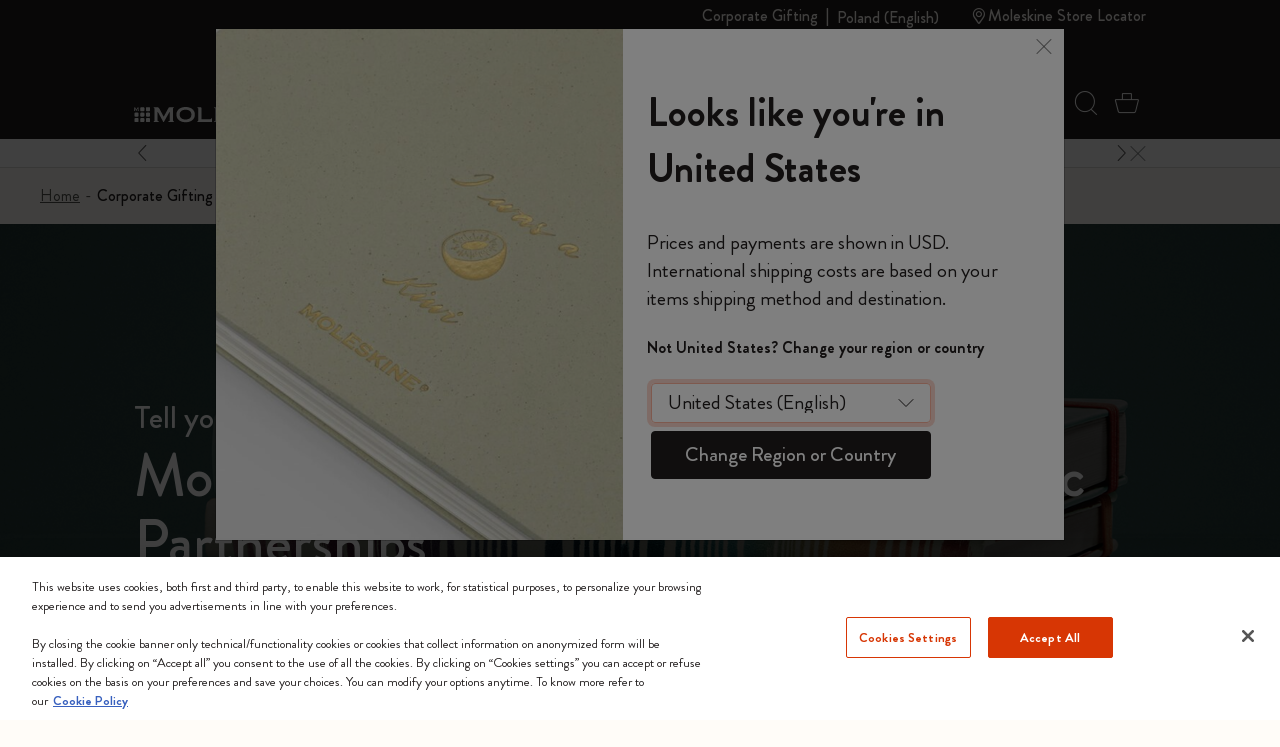

--- FILE ---
content_type: text/html; charset=utf-8
request_url: https://www.google.com/recaptcha/api2/anchor?ar=1&k=6Ld0-tIaAAAAAMENPCGAHz77Sfrw0wBauStYL5z1&co=aHR0cHM6Ly93d3cubW9sZXNraW5lLmNvbTo0NDM.&hl=en&v=7gg7H51Q-naNfhmCP3_R47ho&size=invisible&anchor-ms=20000&execute-ms=30000&cb=nkuv8tgem2pp
body_size: 48223
content:
<!DOCTYPE HTML><html dir="ltr" lang="en"><head><meta http-equiv="Content-Type" content="text/html; charset=UTF-8">
<meta http-equiv="X-UA-Compatible" content="IE=edge">
<title>reCAPTCHA</title>
<style type="text/css">
/* cyrillic-ext */
@font-face {
  font-family: 'Roboto';
  font-style: normal;
  font-weight: 400;
  font-stretch: 100%;
  src: url(//fonts.gstatic.com/s/roboto/v48/KFO7CnqEu92Fr1ME7kSn66aGLdTylUAMa3GUBHMdazTgWw.woff2) format('woff2');
  unicode-range: U+0460-052F, U+1C80-1C8A, U+20B4, U+2DE0-2DFF, U+A640-A69F, U+FE2E-FE2F;
}
/* cyrillic */
@font-face {
  font-family: 'Roboto';
  font-style: normal;
  font-weight: 400;
  font-stretch: 100%;
  src: url(//fonts.gstatic.com/s/roboto/v48/KFO7CnqEu92Fr1ME7kSn66aGLdTylUAMa3iUBHMdazTgWw.woff2) format('woff2');
  unicode-range: U+0301, U+0400-045F, U+0490-0491, U+04B0-04B1, U+2116;
}
/* greek-ext */
@font-face {
  font-family: 'Roboto';
  font-style: normal;
  font-weight: 400;
  font-stretch: 100%;
  src: url(//fonts.gstatic.com/s/roboto/v48/KFO7CnqEu92Fr1ME7kSn66aGLdTylUAMa3CUBHMdazTgWw.woff2) format('woff2');
  unicode-range: U+1F00-1FFF;
}
/* greek */
@font-face {
  font-family: 'Roboto';
  font-style: normal;
  font-weight: 400;
  font-stretch: 100%;
  src: url(//fonts.gstatic.com/s/roboto/v48/KFO7CnqEu92Fr1ME7kSn66aGLdTylUAMa3-UBHMdazTgWw.woff2) format('woff2');
  unicode-range: U+0370-0377, U+037A-037F, U+0384-038A, U+038C, U+038E-03A1, U+03A3-03FF;
}
/* math */
@font-face {
  font-family: 'Roboto';
  font-style: normal;
  font-weight: 400;
  font-stretch: 100%;
  src: url(//fonts.gstatic.com/s/roboto/v48/KFO7CnqEu92Fr1ME7kSn66aGLdTylUAMawCUBHMdazTgWw.woff2) format('woff2');
  unicode-range: U+0302-0303, U+0305, U+0307-0308, U+0310, U+0312, U+0315, U+031A, U+0326-0327, U+032C, U+032F-0330, U+0332-0333, U+0338, U+033A, U+0346, U+034D, U+0391-03A1, U+03A3-03A9, U+03B1-03C9, U+03D1, U+03D5-03D6, U+03F0-03F1, U+03F4-03F5, U+2016-2017, U+2034-2038, U+203C, U+2040, U+2043, U+2047, U+2050, U+2057, U+205F, U+2070-2071, U+2074-208E, U+2090-209C, U+20D0-20DC, U+20E1, U+20E5-20EF, U+2100-2112, U+2114-2115, U+2117-2121, U+2123-214F, U+2190, U+2192, U+2194-21AE, U+21B0-21E5, U+21F1-21F2, U+21F4-2211, U+2213-2214, U+2216-22FF, U+2308-230B, U+2310, U+2319, U+231C-2321, U+2336-237A, U+237C, U+2395, U+239B-23B7, U+23D0, U+23DC-23E1, U+2474-2475, U+25AF, U+25B3, U+25B7, U+25BD, U+25C1, U+25CA, U+25CC, U+25FB, U+266D-266F, U+27C0-27FF, U+2900-2AFF, U+2B0E-2B11, U+2B30-2B4C, U+2BFE, U+3030, U+FF5B, U+FF5D, U+1D400-1D7FF, U+1EE00-1EEFF;
}
/* symbols */
@font-face {
  font-family: 'Roboto';
  font-style: normal;
  font-weight: 400;
  font-stretch: 100%;
  src: url(//fonts.gstatic.com/s/roboto/v48/KFO7CnqEu92Fr1ME7kSn66aGLdTylUAMaxKUBHMdazTgWw.woff2) format('woff2');
  unicode-range: U+0001-000C, U+000E-001F, U+007F-009F, U+20DD-20E0, U+20E2-20E4, U+2150-218F, U+2190, U+2192, U+2194-2199, U+21AF, U+21E6-21F0, U+21F3, U+2218-2219, U+2299, U+22C4-22C6, U+2300-243F, U+2440-244A, U+2460-24FF, U+25A0-27BF, U+2800-28FF, U+2921-2922, U+2981, U+29BF, U+29EB, U+2B00-2BFF, U+4DC0-4DFF, U+FFF9-FFFB, U+10140-1018E, U+10190-1019C, U+101A0, U+101D0-101FD, U+102E0-102FB, U+10E60-10E7E, U+1D2C0-1D2D3, U+1D2E0-1D37F, U+1F000-1F0FF, U+1F100-1F1AD, U+1F1E6-1F1FF, U+1F30D-1F30F, U+1F315, U+1F31C, U+1F31E, U+1F320-1F32C, U+1F336, U+1F378, U+1F37D, U+1F382, U+1F393-1F39F, U+1F3A7-1F3A8, U+1F3AC-1F3AF, U+1F3C2, U+1F3C4-1F3C6, U+1F3CA-1F3CE, U+1F3D4-1F3E0, U+1F3ED, U+1F3F1-1F3F3, U+1F3F5-1F3F7, U+1F408, U+1F415, U+1F41F, U+1F426, U+1F43F, U+1F441-1F442, U+1F444, U+1F446-1F449, U+1F44C-1F44E, U+1F453, U+1F46A, U+1F47D, U+1F4A3, U+1F4B0, U+1F4B3, U+1F4B9, U+1F4BB, U+1F4BF, U+1F4C8-1F4CB, U+1F4D6, U+1F4DA, U+1F4DF, U+1F4E3-1F4E6, U+1F4EA-1F4ED, U+1F4F7, U+1F4F9-1F4FB, U+1F4FD-1F4FE, U+1F503, U+1F507-1F50B, U+1F50D, U+1F512-1F513, U+1F53E-1F54A, U+1F54F-1F5FA, U+1F610, U+1F650-1F67F, U+1F687, U+1F68D, U+1F691, U+1F694, U+1F698, U+1F6AD, U+1F6B2, U+1F6B9-1F6BA, U+1F6BC, U+1F6C6-1F6CF, U+1F6D3-1F6D7, U+1F6E0-1F6EA, U+1F6F0-1F6F3, U+1F6F7-1F6FC, U+1F700-1F7FF, U+1F800-1F80B, U+1F810-1F847, U+1F850-1F859, U+1F860-1F887, U+1F890-1F8AD, U+1F8B0-1F8BB, U+1F8C0-1F8C1, U+1F900-1F90B, U+1F93B, U+1F946, U+1F984, U+1F996, U+1F9E9, U+1FA00-1FA6F, U+1FA70-1FA7C, U+1FA80-1FA89, U+1FA8F-1FAC6, U+1FACE-1FADC, U+1FADF-1FAE9, U+1FAF0-1FAF8, U+1FB00-1FBFF;
}
/* vietnamese */
@font-face {
  font-family: 'Roboto';
  font-style: normal;
  font-weight: 400;
  font-stretch: 100%;
  src: url(//fonts.gstatic.com/s/roboto/v48/KFO7CnqEu92Fr1ME7kSn66aGLdTylUAMa3OUBHMdazTgWw.woff2) format('woff2');
  unicode-range: U+0102-0103, U+0110-0111, U+0128-0129, U+0168-0169, U+01A0-01A1, U+01AF-01B0, U+0300-0301, U+0303-0304, U+0308-0309, U+0323, U+0329, U+1EA0-1EF9, U+20AB;
}
/* latin-ext */
@font-face {
  font-family: 'Roboto';
  font-style: normal;
  font-weight: 400;
  font-stretch: 100%;
  src: url(//fonts.gstatic.com/s/roboto/v48/KFO7CnqEu92Fr1ME7kSn66aGLdTylUAMa3KUBHMdazTgWw.woff2) format('woff2');
  unicode-range: U+0100-02BA, U+02BD-02C5, U+02C7-02CC, U+02CE-02D7, U+02DD-02FF, U+0304, U+0308, U+0329, U+1D00-1DBF, U+1E00-1E9F, U+1EF2-1EFF, U+2020, U+20A0-20AB, U+20AD-20C0, U+2113, U+2C60-2C7F, U+A720-A7FF;
}
/* latin */
@font-face {
  font-family: 'Roboto';
  font-style: normal;
  font-weight: 400;
  font-stretch: 100%;
  src: url(//fonts.gstatic.com/s/roboto/v48/KFO7CnqEu92Fr1ME7kSn66aGLdTylUAMa3yUBHMdazQ.woff2) format('woff2');
  unicode-range: U+0000-00FF, U+0131, U+0152-0153, U+02BB-02BC, U+02C6, U+02DA, U+02DC, U+0304, U+0308, U+0329, U+2000-206F, U+20AC, U+2122, U+2191, U+2193, U+2212, U+2215, U+FEFF, U+FFFD;
}
/* cyrillic-ext */
@font-face {
  font-family: 'Roboto';
  font-style: normal;
  font-weight: 500;
  font-stretch: 100%;
  src: url(//fonts.gstatic.com/s/roboto/v48/KFO7CnqEu92Fr1ME7kSn66aGLdTylUAMa3GUBHMdazTgWw.woff2) format('woff2');
  unicode-range: U+0460-052F, U+1C80-1C8A, U+20B4, U+2DE0-2DFF, U+A640-A69F, U+FE2E-FE2F;
}
/* cyrillic */
@font-face {
  font-family: 'Roboto';
  font-style: normal;
  font-weight: 500;
  font-stretch: 100%;
  src: url(//fonts.gstatic.com/s/roboto/v48/KFO7CnqEu92Fr1ME7kSn66aGLdTylUAMa3iUBHMdazTgWw.woff2) format('woff2');
  unicode-range: U+0301, U+0400-045F, U+0490-0491, U+04B0-04B1, U+2116;
}
/* greek-ext */
@font-face {
  font-family: 'Roboto';
  font-style: normal;
  font-weight: 500;
  font-stretch: 100%;
  src: url(//fonts.gstatic.com/s/roboto/v48/KFO7CnqEu92Fr1ME7kSn66aGLdTylUAMa3CUBHMdazTgWw.woff2) format('woff2');
  unicode-range: U+1F00-1FFF;
}
/* greek */
@font-face {
  font-family: 'Roboto';
  font-style: normal;
  font-weight: 500;
  font-stretch: 100%;
  src: url(//fonts.gstatic.com/s/roboto/v48/KFO7CnqEu92Fr1ME7kSn66aGLdTylUAMa3-UBHMdazTgWw.woff2) format('woff2');
  unicode-range: U+0370-0377, U+037A-037F, U+0384-038A, U+038C, U+038E-03A1, U+03A3-03FF;
}
/* math */
@font-face {
  font-family: 'Roboto';
  font-style: normal;
  font-weight: 500;
  font-stretch: 100%;
  src: url(//fonts.gstatic.com/s/roboto/v48/KFO7CnqEu92Fr1ME7kSn66aGLdTylUAMawCUBHMdazTgWw.woff2) format('woff2');
  unicode-range: U+0302-0303, U+0305, U+0307-0308, U+0310, U+0312, U+0315, U+031A, U+0326-0327, U+032C, U+032F-0330, U+0332-0333, U+0338, U+033A, U+0346, U+034D, U+0391-03A1, U+03A3-03A9, U+03B1-03C9, U+03D1, U+03D5-03D6, U+03F0-03F1, U+03F4-03F5, U+2016-2017, U+2034-2038, U+203C, U+2040, U+2043, U+2047, U+2050, U+2057, U+205F, U+2070-2071, U+2074-208E, U+2090-209C, U+20D0-20DC, U+20E1, U+20E5-20EF, U+2100-2112, U+2114-2115, U+2117-2121, U+2123-214F, U+2190, U+2192, U+2194-21AE, U+21B0-21E5, U+21F1-21F2, U+21F4-2211, U+2213-2214, U+2216-22FF, U+2308-230B, U+2310, U+2319, U+231C-2321, U+2336-237A, U+237C, U+2395, U+239B-23B7, U+23D0, U+23DC-23E1, U+2474-2475, U+25AF, U+25B3, U+25B7, U+25BD, U+25C1, U+25CA, U+25CC, U+25FB, U+266D-266F, U+27C0-27FF, U+2900-2AFF, U+2B0E-2B11, U+2B30-2B4C, U+2BFE, U+3030, U+FF5B, U+FF5D, U+1D400-1D7FF, U+1EE00-1EEFF;
}
/* symbols */
@font-face {
  font-family: 'Roboto';
  font-style: normal;
  font-weight: 500;
  font-stretch: 100%;
  src: url(//fonts.gstatic.com/s/roboto/v48/KFO7CnqEu92Fr1ME7kSn66aGLdTylUAMaxKUBHMdazTgWw.woff2) format('woff2');
  unicode-range: U+0001-000C, U+000E-001F, U+007F-009F, U+20DD-20E0, U+20E2-20E4, U+2150-218F, U+2190, U+2192, U+2194-2199, U+21AF, U+21E6-21F0, U+21F3, U+2218-2219, U+2299, U+22C4-22C6, U+2300-243F, U+2440-244A, U+2460-24FF, U+25A0-27BF, U+2800-28FF, U+2921-2922, U+2981, U+29BF, U+29EB, U+2B00-2BFF, U+4DC0-4DFF, U+FFF9-FFFB, U+10140-1018E, U+10190-1019C, U+101A0, U+101D0-101FD, U+102E0-102FB, U+10E60-10E7E, U+1D2C0-1D2D3, U+1D2E0-1D37F, U+1F000-1F0FF, U+1F100-1F1AD, U+1F1E6-1F1FF, U+1F30D-1F30F, U+1F315, U+1F31C, U+1F31E, U+1F320-1F32C, U+1F336, U+1F378, U+1F37D, U+1F382, U+1F393-1F39F, U+1F3A7-1F3A8, U+1F3AC-1F3AF, U+1F3C2, U+1F3C4-1F3C6, U+1F3CA-1F3CE, U+1F3D4-1F3E0, U+1F3ED, U+1F3F1-1F3F3, U+1F3F5-1F3F7, U+1F408, U+1F415, U+1F41F, U+1F426, U+1F43F, U+1F441-1F442, U+1F444, U+1F446-1F449, U+1F44C-1F44E, U+1F453, U+1F46A, U+1F47D, U+1F4A3, U+1F4B0, U+1F4B3, U+1F4B9, U+1F4BB, U+1F4BF, U+1F4C8-1F4CB, U+1F4D6, U+1F4DA, U+1F4DF, U+1F4E3-1F4E6, U+1F4EA-1F4ED, U+1F4F7, U+1F4F9-1F4FB, U+1F4FD-1F4FE, U+1F503, U+1F507-1F50B, U+1F50D, U+1F512-1F513, U+1F53E-1F54A, U+1F54F-1F5FA, U+1F610, U+1F650-1F67F, U+1F687, U+1F68D, U+1F691, U+1F694, U+1F698, U+1F6AD, U+1F6B2, U+1F6B9-1F6BA, U+1F6BC, U+1F6C6-1F6CF, U+1F6D3-1F6D7, U+1F6E0-1F6EA, U+1F6F0-1F6F3, U+1F6F7-1F6FC, U+1F700-1F7FF, U+1F800-1F80B, U+1F810-1F847, U+1F850-1F859, U+1F860-1F887, U+1F890-1F8AD, U+1F8B0-1F8BB, U+1F8C0-1F8C1, U+1F900-1F90B, U+1F93B, U+1F946, U+1F984, U+1F996, U+1F9E9, U+1FA00-1FA6F, U+1FA70-1FA7C, U+1FA80-1FA89, U+1FA8F-1FAC6, U+1FACE-1FADC, U+1FADF-1FAE9, U+1FAF0-1FAF8, U+1FB00-1FBFF;
}
/* vietnamese */
@font-face {
  font-family: 'Roboto';
  font-style: normal;
  font-weight: 500;
  font-stretch: 100%;
  src: url(//fonts.gstatic.com/s/roboto/v48/KFO7CnqEu92Fr1ME7kSn66aGLdTylUAMa3OUBHMdazTgWw.woff2) format('woff2');
  unicode-range: U+0102-0103, U+0110-0111, U+0128-0129, U+0168-0169, U+01A0-01A1, U+01AF-01B0, U+0300-0301, U+0303-0304, U+0308-0309, U+0323, U+0329, U+1EA0-1EF9, U+20AB;
}
/* latin-ext */
@font-face {
  font-family: 'Roboto';
  font-style: normal;
  font-weight: 500;
  font-stretch: 100%;
  src: url(//fonts.gstatic.com/s/roboto/v48/KFO7CnqEu92Fr1ME7kSn66aGLdTylUAMa3KUBHMdazTgWw.woff2) format('woff2');
  unicode-range: U+0100-02BA, U+02BD-02C5, U+02C7-02CC, U+02CE-02D7, U+02DD-02FF, U+0304, U+0308, U+0329, U+1D00-1DBF, U+1E00-1E9F, U+1EF2-1EFF, U+2020, U+20A0-20AB, U+20AD-20C0, U+2113, U+2C60-2C7F, U+A720-A7FF;
}
/* latin */
@font-face {
  font-family: 'Roboto';
  font-style: normal;
  font-weight: 500;
  font-stretch: 100%;
  src: url(//fonts.gstatic.com/s/roboto/v48/KFO7CnqEu92Fr1ME7kSn66aGLdTylUAMa3yUBHMdazQ.woff2) format('woff2');
  unicode-range: U+0000-00FF, U+0131, U+0152-0153, U+02BB-02BC, U+02C6, U+02DA, U+02DC, U+0304, U+0308, U+0329, U+2000-206F, U+20AC, U+2122, U+2191, U+2193, U+2212, U+2215, U+FEFF, U+FFFD;
}
/* cyrillic-ext */
@font-face {
  font-family: 'Roboto';
  font-style: normal;
  font-weight: 900;
  font-stretch: 100%;
  src: url(//fonts.gstatic.com/s/roboto/v48/KFO7CnqEu92Fr1ME7kSn66aGLdTylUAMa3GUBHMdazTgWw.woff2) format('woff2');
  unicode-range: U+0460-052F, U+1C80-1C8A, U+20B4, U+2DE0-2DFF, U+A640-A69F, U+FE2E-FE2F;
}
/* cyrillic */
@font-face {
  font-family: 'Roboto';
  font-style: normal;
  font-weight: 900;
  font-stretch: 100%;
  src: url(//fonts.gstatic.com/s/roboto/v48/KFO7CnqEu92Fr1ME7kSn66aGLdTylUAMa3iUBHMdazTgWw.woff2) format('woff2');
  unicode-range: U+0301, U+0400-045F, U+0490-0491, U+04B0-04B1, U+2116;
}
/* greek-ext */
@font-face {
  font-family: 'Roboto';
  font-style: normal;
  font-weight: 900;
  font-stretch: 100%;
  src: url(//fonts.gstatic.com/s/roboto/v48/KFO7CnqEu92Fr1ME7kSn66aGLdTylUAMa3CUBHMdazTgWw.woff2) format('woff2');
  unicode-range: U+1F00-1FFF;
}
/* greek */
@font-face {
  font-family: 'Roboto';
  font-style: normal;
  font-weight: 900;
  font-stretch: 100%;
  src: url(//fonts.gstatic.com/s/roboto/v48/KFO7CnqEu92Fr1ME7kSn66aGLdTylUAMa3-UBHMdazTgWw.woff2) format('woff2');
  unicode-range: U+0370-0377, U+037A-037F, U+0384-038A, U+038C, U+038E-03A1, U+03A3-03FF;
}
/* math */
@font-face {
  font-family: 'Roboto';
  font-style: normal;
  font-weight: 900;
  font-stretch: 100%;
  src: url(//fonts.gstatic.com/s/roboto/v48/KFO7CnqEu92Fr1ME7kSn66aGLdTylUAMawCUBHMdazTgWw.woff2) format('woff2');
  unicode-range: U+0302-0303, U+0305, U+0307-0308, U+0310, U+0312, U+0315, U+031A, U+0326-0327, U+032C, U+032F-0330, U+0332-0333, U+0338, U+033A, U+0346, U+034D, U+0391-03A1, U+03A3-03A9, U+03B1-03C9, U+03D1, U+03D5-03D6, U+03F0-03F1, U+03F4-03F5, U+2016-2017, U+2034-2038, U+203C, U+2040, U+2043, U+2047, U+2050, U+2057, U+205F, U+2070-2071, U+2074-208E, U+2090-209C, U+20D0-20DC, U+20E1, U+20E5-20EF, U+2100-2112, U+2114-2115, U+2117-2121, U+2123-214F, U+2190, U+2192, U+2194-21AE, U+21B0-21E5, U+21F1-21F2, U+21F4-2211, U+2213-2214, U+2216-22FF, U+2308-230B, U+2310, U+2319, U+231C-2321, U+2336-237A, U+237C, U+2395, U+239B-23B7, U+23D0, U+23DC-23E1, U+2474-2475, U+25AF, U+25B3, U+25B7, U+25BD, U+25C1, U+25CA, U+25CC, U+25FB, U+266D-266F, U+27C0-27FF, U+2900-2AFF, U+2B0E-2B11, U+2B30-2B4C, U+2BFE, U+3030, U+FF5B, U+FF5D, U+1D400-1D7FF, U+1EE00-1EEFF;
}
/* symbols */
@font-face {
  font-family: 'Roboto';
  font-style: normal;
  font-weight: 900;
  font-stretch: 100%;
  src: url(//fonts.gstatic.com/s/roboto/v48/KFO7CnqEu92Fr1ME7kSn66aGLdTylUAMaxKUBHMdazTgWw.woff2) format('woff2');
  unicode-range: U+0001-000C, U+000E-001F, U+007F-009F, U+20DD-20E0, U+20E2-20E4, U+2150-218F, U+2190, U+2192, U+2194-2199, U+21AF, U+21E6-21F0, U+21F3, U+2218-2219, U+2299, U+22C4-22C6, U+2300-243F, U+2440-244A, U+2460-24FF, U+25A0-27BF, U+2800-28FF, U+2921-2922, U+2981, U+29BF, U+29EB, U+2B00-2BFF, U+4DC0-4DFF, U+FFF9-FFFB, U+10140-1018E, U+10190-1019C, U+101A0, U+101D0-101FD, U+102E0-102FB, U+10E60-10E7E, U+1D2C0-1D2D3, U+1D2E0-1D37F, U+1F000-1F0FF, U+1F100-1F1AD, U+1F1E6-1F1FF, U+1F30D-1F30F, U+1F315, U+1F31C, U+1F31E, U+1F320-1F32C, U+1F336, U+1F378, U+1F37D, U+1F382, U+1F393-1F39F, U+1F3A7-1F3A8, U+1F3AC-1F3AF, U+1F3C2, U+1F3C4-1F3C6, U+1F3CA-1F3CE, U+1F3D4-1F3E0, U+1F3ED, U+1F3F1-1F3F3, U+1F3F5-1F3F7, U+1F408, U+1F415, U+1F41F, U+1F426, U+1F43F, U+1F441-1F442, U+1F444, U+1F446-1F449, U+1F44C-1F44E, U+1F453, U+1F46A, U+1F47D, U+1F4A3, U+1F4B0, U+1F4B3, U+1F4B9, U+1F4BB, U+1F4BF, U+1F4C8-1F4CB, U+1F4D6, U+1F4DA, U+1F4DF, U+1F4E3-1F4E6, U+1F4EA-1F4ED, U+1F4F7, U+1F4F9-1F4FB, U+1F4FD-1F4FE, U+1F503, U+1F507-1F50B, U+1F50D, U+1F512-1F513, U+1F53E-1F54A, U+1F54F-1F5FA, U+1F610, U+1F650-1F67F, U+1F687, U+1F68D, U+1F691, U+1F694, U+1F698, U+1F6AD, U+1F6B2, U+1F6B9-1F6BA, U+1F6BC, U+1F6C6-1F6CF, U+1F6D3-1F6D7, U+1F6E0-1F6EA, U+1F6F0-1F6F3, U+1F6F7-1F6FC, U+1F700-1F7FF, U+1F800-1F80B, U+1F810-1F847, U+1F850-1F859, U+1F860-1F887, U+1F890-1F8AD, U+1F8B0-1F8BB, U+1F8C0-1F8C1, U+1F900-1F90B, U+1F93B, U+1F946, U+1F984, U+1F996, U+1F9E9, U+1FA00-1FA6F, U+1FA70-1FA7C, U+1FA80-1FA89, U+1FA8F-1FAC6, U+1FACE-1FADC, U+1FADF-1FAE9, U+1FAF0-1FAF8, U+1FB00-1FBFF;
}
/* vietnamese */
@font-face {
  font-family: 'Roboto';
  font-style: normal;
  font-weight: 900;
  font-stretch: 100%;
  src: url(//fonts.gstatic.com/s/roboto/v48/KFO7CnqEu92Fr1ME7kSn66aGLdTylUAMa3OUBHMdazTgWw.woff2) format('woff2');
  unicode-range: U+0102-0103, U+0110-0111, U+0128-0129, U+0168-0169, U+01A0-01A1, U+01AF-01B0, U+0300-0301, U+0303-0304, U+0308-0309, U+0323, U+0329, U+1EA0-1EF9, U+20AB;
}
/* latin-ext */
@font-face {
  font-family: 'Roboto';
  font-style: normal;
  font-weight: 900;
  font-stretch: 100%;
  src: url(//fonts.gstatic.com/s/roboto/v48/KFO7CnqEu92Fr1ME7kSn66aGLdTylUAMa3KUBHMdazTgWw.woff2) format('woff2');
  unicode-range: U+0100-02BA, U+02BD-02C5, U+02C7-02CC, U+02CE-02D7, U+02DD-02FF, U+0304, U+0308, U+0329, U+1D00-1DBF, U+1E00-1E9F, U+1EF2-1EFF, U+2020, U+20A0-20AB, U+20AD-20C0, U+2113, U+2C60-2C7F, U+A720-A7FF;
}
/* latin */
@font-face {
  font-family: 'Roboto';
  font-style: normal;
  font-weight: 900;
  font-stretch: 100%;
  src: url(//fonts.gstatic.com/s/roboto/v48/KFO7CnqEu92Fr1ME7kSn66aGLdTylUAMa3yUBHMdazQ.woff2) format('woff2');
  unicode-range: U+0000-00FF, U+0131, U+0152-0153, U+02BB-02BC, U+02C6, U+02DA, U+02DC, U+0304, U+0308, U+0329, U+2000-206F, U+20AC, U+2122, U+2191, U+2193, U+2212, U+2215, U+FEFF, U+FFFD;
}

</style>
<link rel="stylesheet" type="text/css" href="https://www.gstatic.com/recaptcha/releases/7gg7H51Q-naNfhmCP3_R47ho/styles__ltr.css">
<script nonce="XyB6QeVFJwikwLeyQQo9RQ" type="text/javascript">window['__recaptcha_api'] = 'https://www.google.com/recaptcha/api2/';</script>
<script type="text/javascript" src="https://www.gstatic.com/recaptcha/releases/7gg7H51Q-naNfhmCP3_R47ho/recaptcha__en.js" nonce="XyB6QeVFJwikwLeyQQo9RQ">
      
    </script></head>
<body><div id="rc-anchor-alert" class="rc-anchor-alert"></div>
<input type="hidden" id="recaptcha-token" value="[base64]">
<script type="text/javascript" nonce="XyB6QeVFJwikwLeyQQo9RQ">
      recaptcha.anchor.Main.init("[\x22ainput\x22,[\x22bgdata\x22,\x22\x22,\[base64]/[base64]/[base64]/KE4oMTI0LHYsdi5HKSxMWihsLHYpKTpOKDEyNCx2LGwpLFYpLHYpLFQpKSxGKDE3MSx2KX0scjc9ZnVuY3Rpb24obCl7cmV0dXJuIGx9LEM9ZnVuY3Rpb24obCxWLHYpe04odixsLFYpLFZbYWtdPTI3OTZ9LG49ZnVuY3Rpb24obCxWKXtWLlg9KChWLlg/[base64]/[base64]/[base64]/[base64]/[base64]/[base64]/[base64]/[base64]/[base64]/[base64]/[base64]\\u003d\x22,\[base64]\x22,\x22w6A5LcOhTW8RwoXCnMKVw7pJwo11wqfCm8KgQcO/GsOLMMK5DsK+w4ksOjfDoXLDocOAwoY7f8Oab8KNKyXDt8Kqwp46wonCgxTDn33CksKVw6hHw7AGZsKowoTDnsO5K8K5YsO9wrzDjWA9w5JVXThawqo7wqQ0wqs9dTACwrjCpToMdsKHwoddw6rDsi/CrxxmT2PDj3rCrsOLwrB7wrHCgBjDicOHwrnCgcOxbDpWwonCqcOhX8O5w4fDhx/Cj1nCisKdw6XDssKNOF7Dvn/ClWnDhMK8EsO6bFpIdmEJwofChjNfw67DjsOSfcOhw73DiFdsw61tbcK3wowAIjxrKzLCq1rCoV1jesOjw7Z0dsOewp4gaQzCjWM6w6TDusKGAcKtS8KZJ8OHwobCicKHw7VQwpB9c8OveEbDlVNkw5/DmS/DojAiw5wJI8OJwo9swrbDrcO6wq5SQQYGwp3CusOeY1HCmcKXT8Kkw4giw5IcN8OaFcOAMsKww6wKbMO2AArCpGMPfEQ7w5TDrWQdwqrDhMK+c8KFe8OjwrXDsMOGD23Dm8OGEmc5w6fCmMO2PcK6M2/DgMKpXzPCr8Kswqh9w4JXwoHDn8KDUUNpJMObQkHCtGZVHcKRICrCs8KGwpNyez3Cin/[base64]/[base64]/wrfCoy7DqmZvMzJ1UjjDkcO3X8OCWk3CucKjw4dWPQkAIsOjwpsRD2Q/woQuJcKnwr8JGgPCi0PCrcKRw6BmVcKLAcO1woLCpMKIwqMnGcKMRcOxb8Kpw7kEUsOkIRkuG8KcLBzDs8Omw7VTM8OPIijDlsKlwpjDo8K2woF4cmtoFxg0wrvCo3MAw44BakzDvDvDisKDMsOAw5rDjARbbErCumPDhGHDr8OXGMKTw6rDuDDCkC/DoMOZSl4kZMO9NsKnZHYpFRB0wq3DuUJmw6/ClcKswpsXw77Cj8Klw5sNPH0nA8KQw5vDvhVKNsOcYR4KGAggw4ACGsKFwofDtR1xD15TU8OLwosiwq0wwq/Dg8O2w5AOdsOrWMOGRCHDiMOyw7BWS8KaGCBJasOhGC3CuAZPw4wKFcOaM8OZw4l3Sjk3asOKODLDuzdBdxLCumDCtRdDbsOew6DCrcOOUglDwrITwqVjw75TZT4ywow0w5TDunzCnsKZC3wAJ8OSFhMAwrUMflIKCAgxUg5eSsK2R8OnQsOsKD/DqRTDpH1uwqsOX2ocw6rDvsKgw6vDvcKYVlPDsj1swr9Fw7JATsKYRWDDinwGQMOYX8KVw5/DvcKFSWgRY8OBHWtSw7jCnH0VGkhZU34QQBI3KMKhSMKjwoQzGcOWJMO6HMKILsOBDcOLIcK6EcKNw5g8wq0vfsOqw6hoYzYzKXZRO8K+TRNWEkVZwqPChsOXw7lQw7hUw5AcwqJRDSRhWnrDksOFw4YEYD/DusOxecKzw6TCmcOYYMK6ZDXDtUPDsAsxwq/CgsKCTXPDlsOFZMKawqIFw67Drn8NwrlLMGgLwqLDh3HCtMOJCsOTw4HDm8KRwoLCqRzDtMKdVsOsw6Y8wqvDlcKvw7fCo8K1YcKEf2l/acKXKw7DilLDo8KDHcOewqbChMK5IFwFwqvDusKWwrImw7jCtwHCi8O2w4PDg8Orw5rCtsOAw6E6ATxUPR3CrWgmw703wqZbCwMAEVfCmMO5w7/CuTnCnsOdKV3DnwDDvsKlF8KuIn7CrcONDMKcwoB9MHlTOMKxwq9Qw4TCqB9Uwq7Ds8KPK8Kvw7Qkw6EUYsOXAR7DiMKKJcKMZTdrwr7DssOoKcKowq8+w5ssL0Vxw5PCuyIYH8OaAcKvMDJnw4AtwrnCpMOKPcKqw5hCLsK2GMOGfWV/w57Cu8ODAMOcT8OXXMO7SMKPe8KXRDEkZMKFw7obw43Ci8OFw7kWeEDCsMOUw7XDtwFIMjsKwqTCpTkBw5/DvUTDoMKMwow7QCnCkMKUBSzDi8O3UWvCjSHCpnFGW8KQw6XDucKAwqBVAsKEVcKTwoITw4rCrF1KR8OBWcOLWCEaw5/DkVhhwqcXNMKycsO+PU/DnHEDOMOiwpTCnzDCjsOgRcO5R38bElQMw4FjCD/DrkgVw5bDpXPCtW96LT3DjF/DjMOvw5YTw7DDjsKAB8OjaQJeccODwqAONW/DqMKfEsKkwrTCshRlP8Oiw7IaXsKdw5AwTwxiwppgw7rDg2hLfsO7w5TDiMOXEMKsw6tcwo5CwrFew5VYEQ8jwqXCjcO7egfCjTIEfsOOOMOaGMKdw5lRIQ3DhcOmw6LCvsKMw7fCkwDCng3DgA/DvGfCiAjCp8O4wq/Dl0jCs01IOsK0wobCsTzCrW/DhmoUw4YuwpLDkMK/[base64]/Ct8KgwqJBwqnCsQtUwozDmBjCk8KuDj7CjETDksOFCcOBJzE1w6Emw6oMA0PCjSRmwqY1w7tPWX0qasK+IcKTcsOAGsOXw6c2w5DDiMOcUFnCjQ8fwrsTN8O8w5XDoHg4d2/DpUTDtWRuwqnCqR4MR8OvFgDCh0fCpDJ4SxfDgcKWw5RjVMOoIcK4wpYjwqYWwog/VmJxwqXDqcKhwoLCvVNvwqLDmmQKaj1/[base64]/w57DqsKEw4VybcKKwq/DrsOPHAbCimzDh8KfwqQowogsw74yBErCuGxZw4UKawXCkMO6BcOofkPCukYcG8OTwoUZaG8eM8KAw43CvwMbwovDncKow6nDmMO8QwRZZcKZwqzCoMO/YyHCkcOmw67CmynCgMOEwr/[base64]/DvcKBBn4qw4DCtxDCkWMUwq/Ds8KUw4QCwoXCtMOkMcKPJ8OYBsO8wqQTFwvCi1IWUC7CvcOidDkFO8KYw5gKwrMTEsOPw7xEwq53wqhrBsOlAcKywqQ7Riluw6Niwp/CscO5bsO8ckDCq8OKw517w7TDk8KCX8OMw4zDosKywrsMw77Cp8ORQFDDpkI9wqnDrcO5YjFrWcOuWFXDucOdwrdnw6DDksOCwqA3wrrDv0Fuw4RGwoEVwrU/RzjCnEfCsGfCiVPCusKGa1TClkBOeMObUTPCnMKHw7MWHjpXf3JSL8OKw7vCu8OjOmzDswQuPEswRmXCmxtdfBIfTFYBQcOTbVjDlcO5c8KXw7HDrcO/WW0xFgjCpMOfJsK8w5fDixrDtGbDuMOQw5fCuC9NCsKewrnCiy7CnU/CuMKLwrTDr8OoRXV9G0rDkkBNLGV8LMODwprCpHBHSxFmRQPDvMKSQsODP8OdLMKAAMOqw7NuKxfDrcOGJFvDpcKZw6NRaMOrwpErwqjCpnRUwqvDk0oqFsOlc8OTTMOrd1nCm1PDkgl9wqnDgz/CkXcsNkXDicO5asOKfR/[base64]/DhxnDpcK7RsOZRMOEN1lBVyYtwrUNw7pQwrfDqgfCrAcyVcKoaTTDjU0ic8Obw4vCiWhswpnCiTpFY3HCgBHDuhNSwqhBR8Ofcxwiw5FALCpswobCkDzDlcOkw7JtL8KfIMOmEcKjw4kjAMKIw57DpsOnc8Kiw5fCm8OtN3nDgMK+w5QUNU/CtjrDhCsjGcOtAUo+w5rCvmnCkMO5SDHCg0NJw6JAwrbCoMKAwp7CocK/cizCqknCnMKOw7bChMOFY8OcwrgUwoDCisKaBhYOZjohKcKIwprCh3bDsGfCrjk6w50jwq7CkMO1C8KSDVHDs1FIO8OpwpXCsBx4XnwLwqDCvS1RwoVgTlPDvjPCpVk8IMOAw63DicK2w7gdX1/DosOlwpnCnMOFEMOQN8ORW8KmwpDDrEbDrRLDl8OTLsK5IwXCsAlpGMOnwrQxPMODwrZjBcKtwpdjwrRWT8OAw7XDv8OaUT4sw6DDqsKQATHChUDCpcOOLTDDhTdtAlB0wrfCm0TDtgLDmw0TV2nDqR3CoGJvOytpw6/[base64]/Dql/Cj3RoEMKvdsONwoN8w5I/w65aPzrCgMKRdhXDsMKbdMK6wp9yw6ZtW8KNw5HCr8OJwpfDlAjCkcKpw43CvMKTbWHCtygBdcOOwpzDvMKwwoRGFgU5AxfCtClFwqLClR8qw5PCr8K2w4zDpsOgwq7Dl2vDj8Oiw7PDvErDqG7CjsKPHS9ywox4U0DCocO4w6/CknHCmVPDosObYz5twrJLwoEzRn0+W0p5dTN5VsKKGcOXV8KDwqzCmnLCr8Osw50DZ0JbeADCjyp/w6XCocOOwqfCo11jwpvDlRN7w4nCoyF6w6ceS8KKwrIsB8K0w7RpUiQUw7XDqWtrImoWZ8Kdw4RzVAAKF8K8CxjDgcKwLXvDvMKAEMOvBlnCgcKuw7tlB8K7w6xxw4DDjHN+w4bCl2jDiU3Cs8KKw5/[base64]/UMKDw7VMwojCkxYoK8O1w5EWw4jCiGfDnEzCthIwwqoMXC3DhCnDmwZBw6HDsMOPXll6w55UdWXCmcO2wpnCuw/CvijDuzzCv8Oxw6Vpw50Tw6HCgE/CpcKAUsONw5hUSFRKwqU7wr1JXXJwbcKkw6Z6wr/DgCcRw4PCo0bCqg/CkjRuw5bClMO+w4zDtT0CwqE/w5d3P8KewrvCr8KDw4fCpMKubh41wpvCgMKMVRXCkMOlw6krw4XDpcKGw6lpdw3DuMKsOinCiMKLwrZmXRNLw5tqG8O4w7jCucOIBB4cw4oBdMOXwqJvIypEwqVhS13CscKFfVDChWYQX8KIwq3CrMOhwp7DlsOHw4gvw7XDk8Kpw49/worDhsKwwrDCp8OWBTQpw47Dk8OnwpDDt38aOjszwozDqcKLR3fDgCPCo8OwSyTDusKDPMKYwqLCpsOgw4HCnMKkwr59w5cTwrJmw4TDnnHCmW7DsFbDjMKWw5HDqyV5wrVlesOgBsK0RMKpwoTCncK7KsKmwqd7aC1+CcKjbcO9w7wewotsfcK6wo4aczd/[base64]/DhS3Dg0Bow6PDucK1Zycyw5taacOrwql3ZMOrSDtbcMOVBcOjasOIwq7Cg2TDsHYzOMO0PEnClcKAwpnDp2Rowql6NcO5PcOjw7DDgB1Sw5zDonZAw7HCqcKnw7LCvcO+wq/Dn0nDizd8w6zCnRfCtsK4OEBCw5jDr8KSf2fCucKYw4MTCUTDuEfCsMKlwo/CmhIiw7HChR/CpMONw6YAwochw53Duz8mIMKFw5jDkDsjNMOnRcKiOzbDosKNTS/Ch8KBwrA+wpslYD3CgMOhwr4RbMOvwrl/[base64]/DtzMXDMK9CsKBwoPClGDCjsOnYsKxwprDsA5RPyXCoQ3DncKDwpJ8wqjCjcOrwr3DqQPDmcKMw7jCsBozwqvCliDDpcKyLhA4LB7DgMOyeBHDvsKQwpkYw4jCiRsZw5V2w5PCnQzCv8Kmw5/CrcOSLsOmBMOpdMOxD8KBwppqS8Oyw7fDkG5iScOBFMKaQMOvKsOIRyfCvsK7wpkGRBrDiwLDiMOLw6vCuwEWwoV/wr/DgiDCrVN0wpzDu8Kww5rDkB54w5hnPsKkNcOrwr56VsKOGFsBw5nCqwbDl8K8wqURAcKHCy0UwpgIwolQDXjCoz5Dw7M6w4lqw6rCn2vCqlNsw4rCjiEEEWjCr1RSwqbCpFvDoEvDgsKUR1Avw6HCryHDvBnDmMKAw5fDk8KJw61uwppSKC/DrGNGw47CocKsVMKJwq7CgsO7wr4OG8OeJ8KlwqwYw54kUyofTA7DlsOFw5bDuyfComTDrFLDqWw7fgUUbyPCqMKkcBwlw6vCpcKEwpV6P8Ovwp1WVQnCuUcpw5/CgcO2w7DDrn0YfDnColhXwpYPPcOlwrXCrTvCjcOiw6tZw6Exw65pw5UIwq7DvcOlwqTCr8OCLcO8w6h/w4vCpA4CbsOxIsKKw6HCrsKNwqTDm8KtRMKVw7bCrQMQwqd9wrdLYA3DlXvDlAdAaDIFw7N4KsOcBcKsw7NDMcKBKMOlRC87w4vCgsOZw7LDpUvCuDHDl0Fcw65LwodJwq7ClA96wp/[base64]/Ci8OWwpAjw53DgmvDmyLDuEMswrbDqMKhw5bDrMK+w7bCozIiwrA/[base64]/wqjCrSHCvgxaHcK2wqvDqBoCfcK/[base64]/wo5vBVRTw7DDlXDCgcOPPHk3wrBdH17Cn8KtwqrCq8Omw7fCksKrwr7CrgpWworCnWvDosKowocoWg/DhsOkwrDCpcKnw6NCwqnDsVYKb33DijfCm0hkTnvDuT4dwq7CtSkzHcO5XWdAfsOFwq3Cl8OOw6DDrHo3Z8KWF8K0bMOGw59yDcK4L8Okw7nDkW/[base64]/wronBE56SBkhwpVld8OKw4ppwpkUw73CsMKVw45zN8KRQHTDk8OJw7PCrcK+w7dFCcOVUMO6w6zCpzVlLcKxw7bDh8KjwpgNwo3DlQEPfsKkX2IPDMOkw7QSEsOFQ8OSG3rCuFVAH8KYTzLDvMOaLCvCpMKyw5DDtsKpTcO1wqHDh0rCmsO/[base64]/[base64]/HCEkHBMVw5vClMOqw6XDisKpwqsJw50zVWQBwoVobBvCpMODw5PDoMOOw7nDryfDnU4owo/CucOwX8KVVg/DuQrDiE7Cq8KhSgEOeTXCgFzDt8KKwplqeyl2w6fDiDUgblXChW/DnEorcjrCjsO7fcKyQBdIwow3HMK1w75qT30qGMOiw5TCocKgDQRWw4TDh8KpPksIV8OlKsKVciTDjXIswpvDtMKkwpYGfBfDgsKrFsKVHX3Cmn/DncK0Ok5uBT/CncKQwql0wqMPOsOSecOewrvCrMOHbl4WwptrcsOUC8K3w6jCv1ZGKsKAw4NDBxonM8OEwoTCqHHDjMOEw4HDksKrw5fCjcKZMsK8W2NcYUPDksO4wqJPCsKcw7LCtWDDhMOMw6fCtsORw4nDmMO5wrTCicKLwq1Lw5ltwonDj8KZaWrCrcKAMywlwo5MJ2UKw4TDvQ/[base64]/DpcOZw5rCnyt+PMKxXsOdZB3CpH3CicOTw6TDgcK7wrTCksOIFXFcwphSZg9Ca8OJegrCm8OaEcKMc8KLw5jCiFPDhwsQwrsnw49Kw7jCqn9CF8KNwqLDoXgbwqNjI8Opwr7CrMOzwrVOS8K5JF5hwqvDv8KpX8KKWsK/EcK8wqgOw6bDrlgow6h4Ej9uw4fDrsKowqPCmWYLUsOaw6/[base64]/CvsKLw50hbsK8Oklee8KTTcKWYAHCv27DrMOfwqXDq8OyT8O0wqjDqMKow5rDnU87w55Zw6EcH0YzWiphwrrDs1LCtVDCoVXDhR/DrjbDsgrDv8Oyw58PM27Cvml/LMO7wp0/wqLDqMKtwpsnw69IL8OKMsORwphpPcODwrHCtcKqwrBpw71uwqokwrpUMsOJwrByDivCgVEew4rDiibDmcOCwocfS37CogMdwodKwoRMHcKQNsOKwpcJw6BOw5lWwohiRWzDm3XCth/[base64]/csKbwoIAw6U8wr/DkRzDtsOiNcKVT8KFDsO2wrAOwr8tT2MfEkRKwp4Ww44Aw7M/[base64]/DqMOACS4Pw43Cq8KBwolBw7Zew6bCqERzw6whGh5Lw7TDncKpwrPCtEPDuTJYNMKReMOvw4rDgsKww7oxPVFleCNMSsOPZ8KkK8OOIEPClcOZWcK+dcODwpzDs0HCgxw+PFomw6/CrsOCHTbCpcKaAnjDrsKzYQ/[base64]/[base64]/M8Kcwq3Clw/Dp03ChcKHYkDCqwPCu8K0IsKFwrbDuMOjw4J+w5rCmGU2P3HCicK3w5/CmxnDkcKowo09DcOiKcKpUMOewqdUw4DDi2PDgFrCp1DDiDbDhy3DlMOSwoBKw4rCuMOswrpHwrRqwrkTw5wFw7XDrMKucwnDrDvDgDnCkcO8J8OqacOCV8OeMsOVXcKhMAMgRBfCh8O+IsOSwqhSbQQtXsOKwrZvfsOOO8O2TcKIw4rDhsOcwqkCXcKaDwjCpRPDuG/[base64]/DrXbDosK6wqDCrHPDhMOsw43Cvj3CgMKwesKaE13CkA7CrgTDssOcOgdewoXDr8Kpw4pKcVBbwq/DhiTDh8KPWGLCosOfw6DCp8Kqw6/[base64]/w40ZIcKrMsOzwrpcXg8TMw3DokQ/PcOMwpxgw6jCtcOCVcKLwpzCtMOPworCisOuIMKawpp1XMOfwovCgcOuwrzDlsOkw7Q/LMKHSsOKw4fDi8Kgwo8fwpnDkMOpGjgJNSNyw4RbTHo1w5YXw6QLX27CvcKuw7JJwpRcRWPCucOeSVHCmTcswonCrsKLWC7DpRsuwq7DgsKnw5/DocKfwpAMwqRcGUgJMsOFw67DgjrDjm5DUTDCucOsYsOdwpjDqcKCw5LCp8KJw47Cny9JwqFVXMK/YMOcwoTCnnAjw7k7EsKrMsO3w7DDh8OIwoVSOMKSwq8kLcKmaDBbw5HDs8OOwo/DmlJjSFVhT8KDwqrDnRJ8w5UYVcOiwoVvWcKvw6/DnGlIwp4+wrdzwpsmwoLCq0/DkMKLAQXCo17DtMOYHUfCiMKsaDvCgMOoPWoRw5fCuFbDlMO8dsKeaz/Cu8KHw6HDn8KHwqDDuEYXXSlFT8KGCVJxwpleesOiwqdtdHA6wpzDugcDG2ZXwqvDq8OZI8OWw4hjw5xww50fwrzDuXFheidbOD1FAHLCvsK3RTEvElPDpmbCjCjDgMOzH0NUHhEFOMKCwrvDiQVVAi5vwpHCssOvYcOsw5w5RMOdEWAQEXHCqsKBGhbChmRXd8K/wqTChsKsL8OdD8OjJ17Dp8O6wrrCgg/Du2RhUcO9wqvDq8Ohw5NJw54ww7bCgFPCigBwCsOXwqPCuMKgFT5GXsKxw6BtworDu2jCoMKpVnoSw5onwpJiVsKlcQwNZ8OraMOlwrnCtS5xwr98wofDgVw1wqkNw4DDq8KVV8KXw5/Dhwt7wrZmam0aw7bCusKJw4vDusOAVU7CujjCiMOaPFk+F3/DjsK/[base64]/DuMOuw6hAwqXDtsOLPMOuU8ONUgHDt8O3wqNtwqhRwpMdQiPDozfCswZlMcOYSyjDiMKSGcK0QGrCusKdHMOmBWzDoMOjSx/DnwzCocK9CsOvIiHChMOFVEcyLUBzfsKVGiEEwr1iasKpw711w6PCnHAwwrjCisKTw4bDnMKaDsKYaSQ4JwslcQLDqcOhIUNdDcK1VlHCrsKIw7rDnkgIw73CvcKrXDMuwpYHP8K8a8KeZhHCnsKGwrwRBEHCg8OrG8Klw7QDwqzChx/CkTDCixpvw4NAw7/DusOYw48nanHCi8KfwoXDoE9Qw6jDv8OMG8KKw6TCuRTCl8K7w43CtsKVwqzCkMO8w7HDlArDicOTw7EzO3hTwqnCoMKQw63DjC4jMzLCg1pPW8KjDMOpw4nDisKPwpJMwoNuXMOHeQPClD/DjHzCp8KMN8K3w588KMOjUcK9wpvDtcO4Q8KQaMKpw7jCuWE3AMKRcBfDq1zDsUbChkkiwolSJlTDgcOfwoXDgcKPecORDcKwf8K7Z8K6GSNSw4gBX08kwoHCqMOULCfDiMK/CcOvw5Rywro3a8OhwrbDp8KxOsOIAQPDq8KbGhZ7ckvCvXg6w7BIwrHDtMOBPcKPYsOowopwwrJINH5yQTjDocOVw4bDn8KvYR0YDsKPRT8Aw5kpF1twRMOsYMOufT/CtD/DlylAw6jCq23DtgHCsD1lw7RQYxkYF8KzcMKxMj93IyUNMsOZw6nDnC3DlMKUw5bDkSzDtMKEwp8BKUDCjsKCDsKTQmBew4dcwrbDh8KhwrDCqsOtw6RtScKbw5gldMK7DFBHNWXDsm7DlzzDl8Kbw7nCssKdwrTCozlsCsO0bw/Dp8KFwr1XHTXDonHDngDDoMKqwovCt8O4w45NaVHDrTbCjXpLNMKgwonDiCPCiXbCkVw2BMOEwrdzIioVbMKuw50NwrvCncO0w4otwojClyxlwrjCskzDoMKpw614S3nCjxXDmEDCnxzDn8OSwr1/w6XChVpXU8KydT3Ckw5ZMVnCqHLDq8K3w7/CnsO0w4PDuwHCmAA3V8Otw5fCucO1bMKCwqJawo/[base64]/CqzDDtnIywq4nbnFUw6kvW8OPR2PCrBTDkMO/w6txw4Zlw7rCuirDrsKUwr08wrBCwp1lwp8YfD3CpMKBwooOP8KfWsK/wo9nZF5FEjdeB8K8w7Vlw53DiURNwrHDgGdEesKgIsOwUsOaRsOuw5x0CcKhw58hwqbCuXl0wqE8H8KYwoE1LR94wqR/AFXDiE56wrF9E8O4w5/ChsK6E0F2wpBDFRPCvDvDusKPw4Qgwr9Qw4vDoVrCkcO+wq3DpMO9IT4tw7DDoGrCmsOtQnXDq8KINMKSwpnDnSHCicObIcOJF1nDgHpuwqXDnMKPbcOqw77Dq8Osw5nDrE82w6/CkXs7wqVNwo9mwrfCp8OTAkLDt0hKagcreBthM8Olwr8PGsOCw6pnw4/DmsK4B8OOwqVdTAULw6UcMxcVwptvF8OVXCIdw6PCjsKtwpsUC8K3YcOQwoLCi8KEwql/wo7ClsKqHcKcwp3DiE7CpAANJMOBNyDCnXXCo0AuHS7Cu8KJwqMmw4pLXMOBQTbCg8O+w4/Dg8OBGm3DgcOswqlMwrhzEnpKF8O+eRV6wp/CmMO6aBAYQmJxWMKbYsOaNSPCjzgbdcK9MsOlQ1cQw7PDv8ObScO7w4VdWlnDv3tfXELDgMO7w5PDvwXCsyfDogXCgsKrFDtae8KgbhlNwr0awqfCv8OGMcK3KcKnAg9gwq/Cv1k3PcOEw4bCt8KWLsK6w57Dk8O1QHICLsKGHMOcwozCvn/DjcKJW37CqMOCZSfDgsOZYDQ0w55vwqI7woTCtGzDrMOiw7cWfMKNNcOUMMKdbMOZX8OGRMKkFcK+wok1wowkwrQQwplydMK+U2LCusK+RCZhQzV/[base64]/DgsKXJmHCkn1kw605wr7DpUfCiVxhw6VLwqF1w5EowqvDiRwJO8KeWsO3w77Ch8Oqw7RjwqLCpsOOwrDDuV0hw6Bxw6rDtQrDoFTDg1bCsnXCisOtw7PCg8OyRXJlwqIWwqHDpWLCr8Kmw7rDvCheBX3DqMO/[base64]/cgJdKMOHd8K2w5LDk8OMw7fCuVAaaULCksOdBMKBwpRCdkLCmsKiwpnDljMVYjjDjMOGRsKDwr7CjnBww6hawoTCrcKyb8O2w73DmnzCuTNcw5XDgg4Qwp/Dn8Khw6bDkMKoVcKGwrnCqm/DsHnCv0pSw7vDvEzCosKsQXAtasOew6TChRI8IELDncOkMcOHwqfDu3DCo8K2F8OkXGRTTMKEdcOQWwEKbMOqPcKowq/CjsKmwrHDgxUbw69Zw4fCkcObKsK7CMK3V8KbRMOGQ8Ouwq7DtTzCrDDDmnBWesKEw47Ch8KlwqzDqcKbIcOawpnDuhALKDbDhRfDhRoUGMK2w7DCqg/DsWFqDsOswqRjwrVvXSnCi08cZcKlwq7Cq8ONw4BCdcK/[base64]/Clidlw4LDgCJ+w5TChMO1wqbCvk1GwpPCo2/Co8KfN8OgwqfDo20bwr8mY07DhcOYwrgAwpJIYkZew4XDk1xywp5/[base64]/CpU/DlUfDsnTCqRrCvcK8w7YESMO9DnZte8OTSsOYIGlQClXCpRXDhMOqw4nCmgxcw68OZX5kw4Y3wrFOwoXCm2HClgpYw50YWnTCmsKQw4zCnMO8LwpAbcKKPH4kwp9wYsKRWMKtQ8KnwqlbwpjDvMKHw5l/w45yYsKuw6bCvl/DpjV3w73CgsOmPMKswoptAQzCiR/CssKzOcOwJcK/KgHColMAH8K/wr7Cg8OqwpASw63CuMK+PcOVPG5DKcKhDA8xSmPCusKiw6srwrbDmFLDr8OTZcKhwoI+esKrwpXCrMKye3TDjXnChcOha8OSw5zDsSXCjA5VGcKKJ8OIwoDDjQPCh8KfwqHChsOWwrYmP2XCgMO8FDI/[base64]/Cq8OSFSlCw519QsKqwr7DhCfCr3PCsMOuJGDDk8OVw6jDvMO/SGzCsMOPw5EdR0PCnMKNwrVTwprCrGF8SErDhCLCpsOeZgTCjMK3EF96JMOILMKEAMOewoUbwqzDhzdsBcKuHMO0XsK6NMOPYBXClmbCoU3Dp8KuLsKKOcK0wqc/dcKCVcO8wpskwo4WOFpRTsKecgjCp8KVwpbDg8Kgw4rClMOrHcKCTMOBeMKVZMOpwo52w4HCpCzCrjpVQ3bCv8KqWEDDvioffmXCiEE/wosOJMO/UwrCgTN+w7sPwoLCtDnDj8Oaw65Aw5gEw7IkcxrDn8OJwp1HdVp/wpvCqRDCi8OqNMONXcOwwoXCgjIlAUlJVCjCrnbDgzrDjmfDrVU/S1E+TsOYWRXCvE/[base64]/[base64]/Cvhp+f3VUfsKfw6TDrE3Dq8OgQsKcDSZIJFvChk7ChsOUw5LCv2zChcKRHMKCw4MIw5zCqcO0w7pySMKkF8OcwrfCtHBVUETCnS/DvUHDtcKIUMOJAxF4w5BHKHPCgcKhMcODw4svwo9Uw68dwrzDkcKBwqHDvmQaOHDDg8OMw6nDqMOQwq7Djy9iwrJUw5/DqXDCmMOee8KkwqvDgcKEbsO9YHkVK8OqwpbDuCHDo8OvYMKWw7lXwoolwrjDgcOJw4nChWHCkMKeNMKywpPDnMOUdcKDw4wuw6BGwqhmS8KIwoxXw68wcFDDsHDDp8ObDsOKw4jDnxPCpxgHKynDkMOkw67DuMOLw7nChMOywqTDrDjDmH0/woxtw7bDvcKowqDDqMOUwpHCqjTDvsOEIg1MRxBzw7LDkTbDiMKVUsO2G8Olw4HCicO6LMK+w5vCuXzDmcKaTcOQOBvDkngywoNvwrVRScOKwqDCmTQHwpVXGx5Ewp7CnnzDvcOKQ8OXw5/CrhcuXX7DtAJxMU7DomYhw7QIasKcwp5pfMODwo1OwrkFP8KmLsKDw4PDlMK1w4UDfX3DqmXCtXR+Q0Qxwp1NwqDCvMOGw4l3MMKPw73CojDDnATDgHfDgMKswrsxwovDnMOJTcKcYcKxwrV4woViGkjDjMO9wrnDlcKuSkjDtMKgworDqyhJw44Yw7Z/w6lRCW5Ww4vDn8KHeQlIw7p4LBxfPcKeSMOywogYaWvDsMOsZifChV46C8OfP23Cm8ONPcK1cBB8QgjDlMKcXl1cw4zDoS/CssOrfiDCuMKiU0BAwpMAwpc/[base64]/CncKPwqFENynDhsKdw6oPT8K2w6owwogaw4XClErChUFxwqzDq8OBw6hjwrE/AsKeA8KWwr3CrVnCu1/CjH7DhsKVWMK1RcKdPsKkGsOdw5VJw7nDvMK3wrnCo8OJwoLDgMO5bnkww755WcOILA/CnMKaZV/DmHIdU8OkDsKmW8O6w4Vjw4VQw7d/w7loREIBcWnDrkMIwpHDi8O5cmrDv1rDk8O8wrw/wobCnH3DoMOAH8K2OhpNLsOUU8OvES/[base64]/CiMKmwrTDlcKow7LDmcOdwqgAw57CgRTCuMKyDsOrwpxvw5p1w6ZRDMO/aUnDkz5fw67Cj8OsZnPCpChCwpEpMsKiw7LChG/[base64]/[base64]/DlzQAwqs+EsOCwqBqw5pfBsO7VVkXPV8AcsKEYGw9asOgwocvfCbDhUXDoVYKQWJBw7LCmsKDEMOCw7NkQ8Knw6wZKCXDkWfCrTdmwrZjw7TDrR/CgMKEwrnDsgLCqmzCnDZfCMK9dcOowqN6EnzCusK2b8KJwpHCqEwlwovCksOqTzN1w4c4S8KUwoJLw77Dp3nCpE3Dsi/DsD40woJKBxPDtGzDj8Ktwp5TTQvCnsKmZFxfwqbDucKJwoDDuA4fMMOZwqpbw6gVBMOJK8OOSMK5woZMGcONB8KgY8OBwp3DjsK/QQwAWj1waC8jwrsiwprDn8K0Q8O0URDDisK1fUQidsOABsO2w73ChMOHcVplw7/[base64]/CrcKSWsK8akbDqMO+SXUhw4AaX8KscMK1wpQowoUVK8OPwrxvw4YPw7rDhsKuPylZD8OTPi/Du0/[base64]/CtcOOR8K+w40Ew7hSahTCmMKsdcKTwq/DqcOAwqU7wpDCh8OLQRkMw4bDv8KnwrFpw43Cp8K0w51Pw5PDqlzDmCRcOi8Aw5o6woHDhm7Cr2fDg0VTWxJ7asKbQ8O9wq/CqWzDoivChMK7d3EOKMKpWAcXw7A7YXFywowzwqDCp8K7w4vDqsO5aiRSw7PCo8Ovw6t/[base64]/CmMOCWAtIUDDDvcOKTyzDmSLDrxFFw5pZGcKOwr5Jw7LDrgtCw7TDosKMwoprJcOQwqXClknCuMKJwqlRIAQVwqPCr8K7wpHDqQs5cjo2ETLDtMK9wqfCtsKhwq56w5d2w4LDnsOqwqZNYV7Dr1XDmm4MWUnDvcO7D8KySBFxw6PDqhUPECzDpcK1wrkSPMO/TSQiNkp0w69Sw5XCrsKVw6/DriJUw5TCssOSwpnCrzozGXJ5w67ClkpFwoFYNMK1AcKxWUwqwqXDmcOEY0RmRQvDusOuHCPDrcOhVSs1XhsHwoZCNlPCtsKtPsK/woxkwr7DpsOCYRfDvDxLLH0NKcOhw5nCjFDDtMKSwp8ySXIzwqQyD8OMXcKqw5s8Sw8RMMKjwrJ6RylNOwzDnUfDt8OPC8Ojw5sIwqJfS8O/w5wQKsOKw5o3GzDDnMK0XMOLwp3DpsOpwoTCtx/Dp8Oiw4B/DcO/V8ODYw7CoT/Cn8KELhTDjMKfZ8KXIV/DgMO4GQU9w7nDl8KNAMOUER/CsDHDp8Opwo/Dom9Oe1g7wp86wosQw4/ClXzDq8OPwr/DsxpQHzwRwokPMQggWx/Cn8OVLsK/OE5dIzbDl8KaHVnDvMKaKU7DvcO8KMOMwos7woQIDTDChMKCw6XCuMOvw6fDocOTw4HCm8ObwpnCgcOIU8OTdj3DjkrCvsOeRsKmwpwjSA9hUzLDnCEYb2/CrxU9w40aZFNzDsKIwpvCsMOuwqnDuHDDsHjDn2AlUsKWYMO0w5sPDGXDmA4Cw4JWw5jCtzJuwqDCuh/DknIafhLDsD/[base64]/[base64]/DgMK4w6FTw4TCj8KoYT7CusKpw6TDpUwOKUHDm8OMwq1/CUNDMMOSw4rDjMOWF30RwqLCsMOhw4bCm8KlwoIoWMO7esOTw7w2w7zCokAhVmBNMcO/WF3CtMOTMFBMw7XCnMKrw7t8AAHCgQjCgcKmJMODTRfCrUpGwp10TGTCkcO/A8KVAWggYMKFFDJVw6gEwoTChMKEe0/CvHxNw7TDjsO0wrMDwoTDicOWwrrDgXTDtCFtwqLCicKlwrIjCDo4w7dGwpsmwqbCqF5jW2fCiDLDsz5dJiIVd8KpZ2ZSwrVAU1pYeXHCjVYlwqvDqMKnw6wSCCbDt0EKwpk6w6/DrBBCR8ODY2xEw6gnI8O+wo8dw7fCkAY+wrrDo8KZHhrDnBbDn2Fswo5iIsKvw6wiwo7CnsObw5/CoAJnb8OAa8OqKQ3CvRXDoMKlwod8T8OTw68sR8Oww7VCwp51CMK8I2fDvGXCs8K8PggWw4kwF3LCmA13wqHCosOMWsKJRcOzLsKnw7XCm8ODw5t5w7xyZR7DohFIYk0Rw6Y7BcO9wrUIwq/CkywRe8KONHpHA8O6wqrCtTBowrJIIQrDjirCmxfCg2bDpMKZdcK7wqs+Lj5nwoJHw7Z5wrpjY3/CmcOyZCTDgDhmKsKfw6zCuDkFan/DgHvChcKnwoAawqc5BSV7QcK9wppuw7p0w5h/dx0AEMOqwrURw4LDmsOSD8OTfVhyc8OzPU8yWRjDtMO+BcOmDsOrZMKkw6PCrMOVw6lHw5Mjw73Cq2lAd2NZwpbDiMKnwrdjw70wSj51w5nDn2rDmsOUTnjDmMO7wr/CsgDCn17Dp8KudsONQ8O9YcOzwr5PwqttFE7Cl8OSecOuEQ97QMKkCMK6w7nChsOPw6JeTE7CqcOrwpBhYMK6w6TDl37DsUoqwoxyw7B6w7HDlkkaw7DCr2/[base64]/DvsOLwrsHIxkRIEPDoyTCtcOMCj9rw5lSZAfDpMK9wox/w40hO8Krw5EBwp7Ct8OOw5xUHXJ/ET7ChsKvVznClsKzw7nCisOCw4oBCMKMd25+ahnCnMOdwolvbXLCvsKhw5cAZxx5wrkbPH/DlATCgVgZw4zDgGzCvcKcBMKpw5Qyw5cuWzAecAZ6w6jCrz5Ow6PCmC/CkCV9WjvChcOkSkPClMOxbsOWwrYmwqrCkkNywpgWw5FZw6TCqMOBRmrCiMKlw5LDozXDhcO0w7jDjsKtbsORw7jDsBgGNMOSw5ByGXtQw57DhCPDvzojDXjCpjzCkG8HEcOrCEI8wqIzw5NwwoLCjT/DtRTCj8OOXStsNsOMSAjDoU8OKnFowo/DtMOOKBR4ccKDRcO6w74aw6rCusOywr5OMgEZIHJTKsOKZ8KZBMOHIT3DmUbCjFDClFtcLG4gwpdURGDDpmE6MsKHwocXZsKww6xvwrB2w7vCg8K/wprDrRTDh2vCm25pw6ZywrrCvsO1w6/Cu2QfwqfDjBPCosOCw6Biw7PCt1DDqAt0VDEdZAjDnsKYwqhowo/DoCDDhsKYwo4+w4XDu8K5G8KjdMObKWbDknUuw6HDsMOmwq3DlcKrF8OvPHwtwql7Rl/Ds8Oqwplaw67Dvi3DsnPCh8O6QsODw7pZwoxdWEnCik7DhghBfh3CsF3DpsK3MQ/DvldRw53Cm8OFw5rCkWhnw71vP0/[base64]/w6Myw6fDjX4Gw7g/UsK1ZRvDhjhWw4hEwrV5ZybDoSwSwrQKSMOgwpsYUMO9wosJwrt/[base64]/w5YyLsO2GAHDlcODw6/DsljCqXDDi1Q4wpzCuX3Ct8OxMMOdaRNCNSrChMKvwol1w7xxw5BPwozDs8KqcsKfQcKOwrV0Kw5FTsOrTHFowpALB0UAwooWwqBESQU4LSVQw7/DmgPDgnrDj8KawrB6w63ChxnDiMOFaGbDnW5xwqXChhVafinDoyIUw73Dhkdhwo/DoMOVwpbDjhHCmm/CjVBvO0ccw6bCgwAxwrjDgMOvw5XDvnMKwoEhC1bClj5Dw6TDqMOtMifCmsOuZQXCoBjCssOuw7DClcKGwpfDksOdfH/CgMKSHCoPIcKDwpnDvD0TSH8Db8K4OMK6aVrCrXrCtsOzSy3CgsKlKcOTU8KzwpF4LsOqf8O5NTpZG8Kxw7JZTFXDpsKidcOYGcOVdGzDv8O0w5HCt8O4EEfDrmljw7Enw7HDvcKYw6ZNwoBlw4zCgcOIwr8uwqALw7wdw6HCv8KJw4jDmADDkMKkKR/[base64]/[base64]/CjsKGblHCs8ORw4wgwq82woxaAg3DusO1wrBEwqDDlwrDuhjClcOAYMK/aQhxRx9Tw7HDpgk/w5vDkMKNwoTDrBhmKVbCtsO2BMKGwphLWnwPYMK0LMOUAyZ5cnnDnsOmZ3BawpVKwpMOAcKXwpbCq8K8SsKywppRUMOcwpnDvmLDsBVwIm9WLMO6w6oVw5xueFMXwqHDlEnClcKnDcOARRjCpsK5w5Miw5oQf8O9FnLDim/[base64]/CncK6McKFw7sjZwQpCXfDnMKFX8KUw7TCnEvDg8KWwoPCk8K4w7LDqQs/PBTCkg7DuF08BBZvwoIvEsK7NlJIw7/CjgzCrnvCh8K7QsKSwr8wQ8O9woPCvEDDhzkOw5DCicKXYH8lwr3ComNKUcKtBFzDhsO5IcOswogYwpUgwp0fw5zDhhzCnMO/w4w2w5PDi8KYwpZOZxnCtCDCr8Olwo5RwqfCh2fDhsOAwrTClH9DT8Kvw5dhw7Yqwq1aRVnCpldPbWbCssKCwpjDu2xOwohfw48qwrfDo8OKXsKWYSDDkMKowq/DmcOLOcOdNCnDhnEaR8KpKH9Vw4PDjFrDiMOZwo9rLRIaw6o2w6zCkcKCwojDh8K3w7BzIMObw79pwonDrcOAHcKnwq8he1rCnTHCqcOmwqzDgygMwrFhWMOLwqTClMKYZsOAw4BVw5/CtEMLRikDKi0zIH/CgcONwq5xe2rCu8OpGx/[base64]/Ds0d5RUrCr8KSwqphA8K7M8KBw4MkbMKnwq5zTldAw4HDh8KJZ1bDosKYw53DmMKxXzFNw4lvDxthAgnDpCBtWHhZwq/DghULdmJZF8ObwrzDk8KcwqbDpyZ+FiLDkcK/JMKeAMOcw5vCviIzw7sfKmTDg0dgwpbChzo9w5jDuAjCiMOOCsK3w4kVw4ZxwpkHwo9/w4Bqw7/CshIpDMOOcsOYBw7Ck2jCjD18aTsKw5oww44Nw5csw6Fpw7jDt8KfV8KJw77CswgNw5s1wpHCrhIqwpF3w5vCs8O2GxzDhEZXO8O2wqZcw7okw4jCv1/DmsKJw7U4FltJwq4tw4ZLwrciEnwcw48\\u003d\x22],null,[\x22conf\x22,null,\x226Ld0-tIaAAAAAMENPCGAHz77Sfrw0wBauStYL5z1\x22,0,null,null,null,0,[21,125,63,73,95,87,41,43,42,83,102,105,109,121],[-1442069,503],0,null,null,null,null,0,null,0,null,700,1,null,0,\[base64]/tzcYADoGZWF6dTZkEg4Iiv2INxgAOgVNZklJNBoZCAMSFR0U8JfjNw7/vqUGGcSdCRmc4owCGQ\\u003d\\u003d\x22,0,0,null,null,1,null,0,1],\x22https://www.moleskine.com:443\x22,null,[3,1,1],null,null,null,1,3600,[\x22https://www.google.com/intl/en/policies/privacy/\x22,\x22https://www.google.com/intl/en/policies/terms/\x22],\x229YhVfEJiI+mAuGMFwQWvBNnrofMUEqqjRGaKuv4aRNM\\u003d\x22,1,0,null,1,1767343094835,0,0,[5,120,58,137,76],null,[166,157],\x22RC-AsXypXsD-QSdGA\x22,null,null,null,null,null,\x220dAFcWeA5sH4u-KxxRzkYEMefCE6GpUfb7xc5Wf8-QAYgsgBDCIIWwgVf7kfWaDMM_wnFCRbd84_GTMuUloHFUeCeWJON77p_QSg\x22,1767425894950]");
    </script></body></html>

--- FILE ---
content_type: text/css
request_url: https://www.moleskine.com/on/demandware.static/Sites-Moleskine_EU-Site/-/en_PL/v1767326638517/css/modules/clpCorporateGifting.css
body_size: 815
content:
@media(min-width:1200px){.corporate-gifting-revamp-page .banner-holder{min-height:37.5rem}}@media(min-width:1440px){.corporate-gifting-revamp-page .banner-holder{min-height:31.25rem}}.corporate-gifting-revamp-page .banner-holder img{max-height:100%}.corporate-gifting-revamp-page .clp-banner2{height:31.25rem}.corporate-gifting-revamp-page .clp-banner2 .module-2-image-effect{opacity:.2}@media(min-width:1200px){.corporate-gifting-revamp-page .clp-banner2{height:34.375rem}}.corporate-gifting-revamp-page #corporate-gifting-module-04-smart-touchpoints{background-color:#f4f2ef}@media(max-width:767.98px){.corporate-gifting-revamp-page #corporate-gifting-module-04-smart-touchpoints .bg-smart-system{height:17.1875rem}}.corporate-gifting-revamp-page #corporate-gifting-module-04-smart-touchpoints .bg-smart-system .position-0{-webkit-transform:translate(-7.1875rem);transform:translate(-7.1875rem)}.corporate-gifting-revamp-page #corporate-gifting-module-04-smart-touchpoints .bg-smart-system .position-1{-webkit-transform:translate(-.3125rem);transform:translate(-.3125rem)}.corporate-gifting-revamp-page #corporate-gifting-module-04-smart-touchpoints .bg-smart-system .position-2{-webkit-transform:translate(3.4375rem);transform:translate(3.4375rem)}@media(min-width:768px){.corporate-gifting-revamp-page #corporate-gifting-module-04-smart-touchpoints .bg-smart-system .position-0{-webkit-transform:translate(-15.625rem);transform:translate(-15.625rem)}.corporate-gifting-revamp-page #corporate-gifting-module-04-smart-touchpoints .bg-smart-system .position-1{-webkit-transform:translate(0);transform:translate(0)}.corporate-gifting-revamp-page #corporate-gifting-module-04-smart-touchpoints .bg-smart-system .position-2{-webkit-transform:translate(7.1875rem);transform:translate(7.1875rem)}}@media(min-width:992px){.corporate-gifting-revamp-page #corporate-gifting-module-04-smart-touchpoints .bg-smart-system .position-0{-webkit-transform:translate(-18.75rem);transform:translate(-18.75rem)}.corporate-gifting-revamp-page #corporate-gifting-module-04-smart-touchpoints .bg-smart-system .position-1{-webkit-transform:translate(-1.875rem);transform:translate(-1.875rem)}.corporate-gifting-revamp-page #corporate-gifting-module-04-smart-touchpoints .bg-smart-system .position-2{-webkit-transform:translate(8.75rem);transform:translate(8.75rem)}}.corporate-gifting-revamp-page #corporate-gifting-module-04-smart-touchpoints .bg-smart-system .smart-btn-parent .circle-child-1{background-color:#dc3545}@media(max-width:767.98px){.corporate-gifting-revamp-page #corporate-gifting-module-04-smart-touchpoints .bg-smart-system .smart-btn-parent .circle-child-1{height:1.875rem;width:1.875rem}}.corporate-gifting-revamp-page #corporate-gifting-module-04-smart-touchpoints .bg-smart-system .smart-btn-parent .circle-child-2{background-color:#dc3545}@media(max-width:767.98px){.corporate-gifting-revamp-page #corporate-gifting-module-04-smart-touchpoints .bg-smart-system .smart-btn-parent .circle-child-2{height:1.25rem;width:1.25rem}}.corporate-gifting-revamp-page .module-10-holder-v5{background-color:#fff}.corporate-gifting-revamp-page .module-10-holder-v5 .module-10-holder-container{-webkit-box-align:center;align-items:center}.corporate-gifting-revamp-page .module-10-holder-v5 .module-10-tabs{height:2.5rem;max-width:21.875rem}.corporate-gifting-revamp-page .module-10-holder-v5__left-side-content{padding-bottom:1.25rem;padding-top:3.75rem}@media(min-width:992px){.corporate-gifting-revamp-page .module-10-holder-v5__left-side-content{padding-bottom:3.75rem}}.corporate-gifting-revamp-page .corporate-carousel .slick-dots{bottom:-.625rem}.corporate-gifting-revamp-page .corporate-carousel .slick-container-wrapper .slick-slide{width:11.25rem}@media(max-width:767.98px){.corporate-gifting-revamp-page .corporate-carousel .slick-container-wrapper .slick-slide{width:15.625rem}}@media(min-width:1200px){.corporate-gifting-revamp-page .corporate-carousel .slick-container-wrapper .slick-slide{width:19rem}}@media(max-width:767.98px){.corporate-gifting-revamp-page .corporate-carousel .slick-container-wrapper{margin-right:calc(-50vw - var(--cont-width, 100vw)*.5*-1 + .5px)}}@media(min-width:1440px){.corporate-gifting-revamp-page .corporate-carousel .slick-container-wrapper{margin-right:calc(-50vw - var(--cont-width, 100vw)*-.5)}}.corporate-gifting-revamp-page .corporate-carousel--slider:not(.slick-initialized){display:-webkit-box;display:flex}.corporate-gifting-revamp-page .corporate-carousel--slider:not(.slick-initialized) .slider-item:nth-child(n+5){display:none}.corporate-gifting-revamp-page .corporate-carousel--slider:not(.slick-initialized) .slider-item{-webkit-box-flex:0;flex:0 0 auto}@media(max-width:767.98px){.corporate-gifting-revamp-page .corporate-carousel--slider:not(.slick-initialized) .slider-item:nth-child(n+4){display:none}}.b2b-form-wrapper{background-color:#242b3b}.corporate-touchpoint-modal .slick-dots{-webkit-box-pack:center;-webkit-box-align:center;align-items:center;display:-webkit-box;display:flex;gap:.875rem;justify-content:center;list-style:none;margin:0;padding:0}.corporate-touchpoint-modal .slick-dots li button{background:#dddcd7;border:none;border-radius:50%;cursor:pointer;height:.875rem;padding:0;-webkit-transition:background .4s;transition:background .4s;width:.875rem}.corporate-touchpoint-modal .slick-dots li.slick-active button{background:#54544f}.corporate-touchpoint-modal .slick-dots .slick-sr-only{clip:rect(0,0,0,0);border:0;height:1px;margin:-1px;overflow:hidden;padding:0;position:absolute;width:1px}.corporate-touchpoint-modal .slick-actions{display:-webkit-box;display:flex}.corporate-touchpoint-modal .corporate-carousel-touchpoint--slider:not(.slick-initialized),.corporate-touchpoint-modal .corporate-carousel-touchpoint--slider:not(.slick-initialized)~.slick-actions{display:none}

--- FILE ---
content_type: text/css
request_url: https://www.moleskine.com/on/demandware.static/Sites-Moleskine_EU-Site/-/en_PL/v1767326638517/css/modules/clpModule2.css
body_size: -72
content:
.clp-banner2{height:586px}.clp-banner2 .module-2-image-effect{opacity:.6}.clp-banner2 .clp-banner-button{max-width:247px}@media(min-width:768px){.clp-banner2{height:705px}.clp-banner2 .clp-banner-button{max-width:329px}}

--- FILE ---
content_type: text/css
request_url: https://www.moleskine.com/on/demandware.static/Sites-Moleskine_EU-Site/-/en_PL/v1767326638517/css/modules/clpModule.css
body_size: -122
content:
@media(min-width:768px){.banner-holder{min-height:540px}}@media(min-width:992px){.banner-holder{min-height:640px}}

--- FILE ---
content_type: text/css
request_url: https://www.moleskine.com/on/demandware.static/Sites-Moleskine_EU-Site/-/en_PL/v1767326638517/css/modules/clpModule12.css
body_size: 258
content:
.bg-smart-system{--module-height:518px;height:var(--module-height,518px)}.bg-smart-system .position-0{-webkit-transform:translate(calc(var(--module-height, 518px)/-7.96923),calc(var(--module-height, 518px)/-4.58407));transform:translate(calc(var(--module-height, 518px)/-7.96923),calc(var(--module-height, 518px)/-4.58407))}.bg-smart-system .position-1{-webkit-transform:translate(calc(var(--module-height, 518px)/4.11111),calc(var(--module-height, 518px)/-2.4434));transform:translate(calc(var(--module-height, 518px)/4.11111),calc(var(--module-height, 518px)/-2.4434))}.bg-smart-system .position-2{-webkit-transform:translate(calc(var(--module-height, 518px)/10.79167),calc(var(--module-height, 518px)/-8.4918));transform:translate(calc(var(--module-height, 518px)/10.79167),calc(var(--module-height, 518px)/-8.4918))}.bg-smart-system .smart-body{max-width:287px}.bg-smart-system .smart-btn-parent{height:48px;width:48px}.bg-smart-system .smart-btn-parent .circle-child-1{height:inherit;opacity:.4;-webkit-transform:scale(1);transform:scale(1);-webkit-transition:all .35s ease-in-out;transition:all .35s ease-in-out;width:inherit}@media(hover:hover)and (pointer:fine){.bg-smart-system .smart-btn-parent .circle-child-1:hover{-webkit-transform:scale(.9);transform:scale(.9)}.bg-smart-system .smart-btn-parent .circle-child-1:hover+.circle-child-2{-webkit-transform:scale(1);transform:scale(1)}}.bg-smart-system .smart-btn-parent .circle-child-2{height:28px;-webkit-transform:scale(.3);transform:scale(.3);-webkit-transition:all .35s ease-in-out;transition:all .35s ease-in-out;width:28px}@media(hover:hover)and (pointer:fine){.bg-smart-system .smart-btn-parent .circle-child-2:hover{opacity:1;-webkit-transform:scale(1);transform:scale(1)}}.bg-smart-system .smart-footer{width:287px}.bg-smart-system .modal-custom-w{width:300px}@media(min-width:375px){.bg-smart-system .modal-custom-w{width:336px}}@media(min-width:768px){.bg-smart-system{--module-height:583px}.bg-smart-system .modal-custom-w{width:500px}.bg-smart-system .smart-btn{width:328px}}@media(min-width:992px){.bg-smart-system{--module-height:725px}}

--- FILE ---
content_type: text/css
request_url: https://www.moleskine.com/on/demandware.static/Sites-Moleskine_EU-Site/-/en_PL/v1767326638517/css/modules/clpModule10-v2.css
body_size: -75
content:
@media(min-width:768px){.module-10-holder{min-height:540px}}@media(min-width:992px){.module-10-holder{min-height:640px}}.module-10-tabs.active{background-color:#211d1d;color:#fff}

--- FILE ---
content_type: text/javascript; charset=utf-8
request_url: https://p.cquotient.com/pebble?tla=bfrn-Moleskine_EU&activityType=viewPage&callback=CQuotient._act_callback0&cookieId=bckYHXO3wgWpFDGAdZd4JvgeaQ&realm=BFRN&siteId=Moleskine_EU&instanceType=prd&referrer=&currentLocation=https%3A%2F%2Fwww.moleskine.com%2Fen-pl%2Fcorporate-gifting.html&ls=true&_=1767339495705&v=v3.1.3&fbPixelId=__UNKNOWN__&json=%7B%22cookieId%22%3A%22bckYHXO3wgWpFDGAdZd4JvgeaQ%22%2C%22realm%22%3A%22BFRN%22%2C%22siteId%22%3A%22Moleskine_EU%22%2C%22instanceType%22%3A%22prd%22%2C%22referrer%22%3A%22%22%2C%22currentLocation%22%3A%22https%3A%2F%2Fwww.moleskine.com%2Fen-pl%2Fcorporate-gifting.html%22%2C%22ls%22%3Atrue%2C%22_%22%3A1767339495705%2C%22v%22%3A%22v3.1.3%22%2C%22fbPixelId%22%3A%22__UNKNOWN__%22%7D
body_size: 270
content:
/**/ typeof CQuotient._act_callback0 === 'function' && CQuotient._act_callback0([{"k":"__cq_uuid","v":"bckYHXO3wgWpFDGAdZd4JvgeaQ","m":34128000},{"k":"__cq_seg","v":"0~0.00!1~0.00!2~0.00!3~0.00!4~0.00!5~0.00!6~0.00!7~0.00!8~0.00!9~0.00","m":2592000}]);

--- FILE ---
content_type: text/javascript
request_url: https://www.moleskine.com/on/demandware.static/Sites-Moleskine_EU-Site/-/en_PL/v1767326638517/js/catLanding.js
body_size: 2167
content:
!function(){var e,s={2103:function(e,s,o){var i=o(8775);const t={$maincontent:$("#maincontent"),$truncateSection:$(".sub-category-block")},r={data:{},remove:function(e){delete r.data[e]},exist:function(e){return!!r.data[e]&&null!==r.data[e]},get:function(e){return r.data[e]},set:function(e,s){r.remove(e),r.data[e]=s}};e.exports=function(){t.$maincontent.find(".nav-link.active").each((function(){r.set($(this).attr("title"),"pre-initialized")})),t.$maincontent.on("shown.bs.tab",(function(e){const s=$(e.target),o="bg-invert";s.addClass(o),$(e.relatedTarget).removeClass(o);const i=s.attr("title"),t=$("#subcategory-"+i);r.exist(i)||$.ajax({url:s.data("url"),type:"get",dataType:"html",data:{cgid:i},beforeSend:function(){t.spinner().start()},success:function(e){$(e).filter(".slider-item").each((function(){t.slick("slickAdd",$(this))})),r.set(i,e)},complete:function(){t.spinner().stop()}})}));t.$maincontent.find(".tab-navs").each((function(){const e=$(this),s=this;let o,i,t=!1;e.on("mousedown",(function(e){t=!0,o=e.pageX-s.offsetLeft,i=s.scrollLeft})),e.on("mouseleave mouseup",(function(){t=!1})),e.on("mousemove",(function(e){if(!t)return;e.preventDefault();const r=e.pageX-s.offsetLeft-o;s.scrollLeft=i-r}))})),t.$truncateSection.on("collapsible:collapse",(function(){$(this).trigger("scrollToOutsideView")})),$(".corporate-touchpoint-modal").length>0&&$("body").on("shown.bs.modal",".corporate-touchpoint-modal",(function(){const e=$(this).find(".corporate-carousel-touchpoint--slider");e.hasClass("skip-default-init")?(e.removeClass("skip-default-init"),i()):e.slick("setPosition")}))}},8775:function(e){const s={},o={},i={};function t(){s.$body.on("unslick",(function(e){e.target.slick&&delete e.target.slick})),s.$body.on("slider:destroy",(function(e){const s=$(e.target);s[0].slick&&s.slick("unslick")})),s.$body.on("slider:init",(function(e,s){const t=$(e.target);t.hasClass("skip-default-init")||setTimeout((function(){if(t.is("[data-carousel]:not(.slick-initialized)")||t.is(":not(.slick-initialized)")&&null!=s&&s.carousel){const e=t.data("carousel")||(null==s?void 0:s.carousel);t.trigger("recommendations:complete");const r=function(e,s){return Object.assign({},o,i[e],s||{})}(e,s||{});!function(e,s,o){var i;switch(e.find("script").remove(),o){case"zoom":s={initialSlide:(null===(i=s)||void 0===i?void 0:i.initialSlide)||0,dots:!0,arrows:!0,nextArrow:"#next-zoom-button",prevArrow:"#prev-zoom-button",swipe:!1,cssEase:"linear",infinite:!1,speed:300,arrowsPlacement:"split",mobileFirst:!0};break;case"product-slider":s={dots:!0,arrows:!0,nextArrow:".slick-Ps-next",prevArrow:".slick-Ps-prev",infinite:!0,speed:300,slidesToShow:3,slidesToScroll:3,arrowsPlacement:"split",responsive:[{breakpoint:window.Breakpoints.getMax("sm"),settings:{slidesToShow:1,slidesToScroll:1,infinite:!0,variableWidth:!0}}]},e.trigger("recommendations:complete");break;case"pdp-lifestyle":s={dots:!0,arrows:!0,nextArrow:".slick-Is-next",prevArrow:".slick-Is-prev",infinite:!0,speed:300,slidesToShow:3,slidesToScroll:3,arrowsPlacement:"split",responsive:[{breakpoint:window.Breakpoints.getMax("sm"),settings:{slidesToShow:1,slidesToScroll:1,infinite:!0,variableWidth:!0}}]};break;case"quick-access-subcategory":s={dots:!0,arrows:!0,nextArrow:".slick-subcategories-next",prevArrow:".slick-subcategories-prev",infinite:!0,speed:300,slidesToShow:5,slidesToScroll:1,arrowsPlacement:"split",responsive:[{breakpoint:window.Breakpoints.getMax("md"),settings:{slidesToShow:3,arrows:!1,slidesToScroll:1,infinite:!0}},{breakpoint:window.Breakpoints.getMax("sm"),settings:{slidesToShow:2,slidesToScroll:1,infinite:!0,variableWidth:!1,arrows:!1}}]};break;case"subcategory-products":s={dots:!0,arrows:!0,nextArrow:".slick-Is-next-"+e.attr("id"),prevArrow:".slick-Is-prev-"+e.attr("id"),infinite:!0,speed:300,slidesToShow:3,slidesToScroll:3,arrowsPlacement:"split",responsive:[{breakpoint:window.Breakpoints.getMax("sm"),settings:{slidesToShow:1,slidesToScroll:1,infinite:!0,variableWidth:!0,arrows:!1}}]};break;case"clp-slider":s={dots:!0,arrows:!0,nextArrow:".slick-next-"+e.attr("id"),prevArrow:".slick-prev-"+e.attr("id"),infinite:!0,speed:300,slidesToShow:3,slidesToScroll:3,arrowsPlacement:"split",responsive:[{breakpoint:window.Breakpoints.getMax("md"),settings:{slidesToShow:3}},{breakpoint:window.Breakpoints.getMax("sm"),settings:{slidesToShow:1,slidesToScroll:1,infinite:!0,variableWidth:!0,arrows:!1}}]};break;case"ctp-module-2-slider":case"corporate-slider":s={dots:!1,arrows:!0,nextArrow:".slick-next-"+e.attr("id"),prevArrow:".slick-prev-"+e.attr("id"),infinite:!0,speed:300,slidesToShow:3,slidesToScroll:1,arrowsPlacement:"split",responsive:[{breakpoint:window.Breakpoints.getMax("sm"),settings:{arrows:!1,slidesToShow:1,slidesToScroll:1,dots:!0}}]};break;case"hp-product-slider":s={dots:!0,arrows:!0,nextArrow:".slick-next-hp-product",prevArrow:!1,infinite:!0,speed:300,variableWidth:!0,slidesToShow:3,slidesToScroll:2,arrowsPlacement:"split",responsive:[{breakpoint:window.Breakpoints.getMax("md"),settings:{slidesToShow:2,slidesToScroll:1}},{breakpoint:window.Breakpoints.getMax("sm"),settings:{slidesToShow:1,slidesToScroll:1}}]},e.trigger("recommendations:complete");break;case"header-promo-slider":s={arrows:!0,autoplay:!0,speed:300,autoplaySpeed:parseInt(e.data("autoplay-speed"),10)||3e3,slidesToShow:1,slidesToScroll:1,swipeToSlide:!0,accessibility:!0,useAutoplayToggleButton:!1,pauseOnHover:!0,arrowsPlacement:"split",pauseOnFocus:!0,nextArrow:"#next-slick-header-promo",prevArrow:"#prev-slick-header-promo",responsive:[{breakpoint:window.Breakpoints.getMax("xs"),settings:{arrows:!1}}]},e.on("init",(function(e,s){s.$slides.find(".slider-item").attr("role","group").attr("tabindex","-1").each((function(e){$(this).on("focus",(function(){s.slickGoTo(e,!0)}))}))}));break;case"personalization-symbol":s={dots:!1,arrows:!0,nextArrow:".slick-symbol-next",prevArrow:".slick-symbol-prev",infinite:!0,variableWidth:!0,slidesToShow:6,slidesToScroll:5,arrowsPlacement:"split",responsive:[{breakpoint:992,settings:{slidesToShow:7,slidesToScroll:6,infinite:!0,variableWidth:!0}},{breakpoint:window.Breakpoints.getMax("md"),settings:{slidesToShow:6,slidesToScroll:5,infinite:!0,variableWidth:!0}}]};break;case"pdp-product-images":s={dots:!1,arrows:!0,nextArrow:".slick-next-pdp",prevArrow:".slick-prev-pdp",fade:!0,cssEase:"linear",speed:500,slidesToShow:1,arrowsPlacement:"split",slidesToScroll:1,asNavFor:".pdp-product-images-nav"};break;case"pdp-product-quickview-images":s={dots:!1,arrows:!0,nextArrow:".slick-next-pdp",prevArrow:".slick-prev-pdp",fade:!0,cssEase:"linear",speed:500,slidesToShow:1,arrowsPlacement:"split",slidesToScroll:1};break;case"pdp-product-images-nav":s={vertical:!0,verticalSwiping:!0,slidesToShow:5,slidesToScroll:1,speed:300,infinite:!0,arrows:!0,nextArrow:".slick-next-pdp-nav",prevArrow:".slick-prev-pdp-nav",arrowsPlacement:"split",asNavFor:"#pdp-image-carousel",responsive:[{breakpoint:window.Breakpoints.getMax("md"),settings:{slidesToShow:4,slidesToScroll:1,vertical:!1,verticalSwiping:!1}},{breakpoint:window.Breakpoints.getMax("sm"),settings:{slidesToShow:4,slidesToScroll:1,vertical:!1,verticalSwiping:!1}}]};break;case"bonus-product-images":s={dots:!e.closest(".pdp-carousel-wrapper").hasClass("alternative"),arrows:!0,nextArrow:e.closest(".bonus-products-image-carousel").find(".slick-next-pdp"),prevArrow:e.closest(".bonus-products-image-carousel").find(".slick-prev-pdp"),fade:!0,cssEase:"linear",speed:500,slidesToShow:1,arrowsPlacement:"split",slidesToScroll:1};break;case"corporate-carousel-slider":s={dots:!0,arrows:!0,nextArrow:".slick-next-hp-product",prevArrow:!1,infinite:!0,speed:300,variableWidth:!0,slidesToShow:3,slidesToScroll:2,arrowsPlacement:"split",responsive:[{breakpoint:window.Breakpoints.getMax("md"),settings:{slidesToShow:2,slidesToScroll:1}},{breakpoint:window.Breakpoints.getMax("sm"),settings:{slidesToShow:1,slidesToScroll:1}}]};break;case"corporate-touchpoint-slider":var t=e.data("slider-id");s={dots:!0,appendDots:$(".touchpoint-dots-container-"+t),arrows:!0,nextArrow:".slick-touch-next-"+t,prevArrow:!1,infinite:!0,speed:300,cssEase:"linear",variableWidth:!1,slidesToShow:1}}e.slick(s)}(t,r,e)}}))}))}function r(e){e.find("[data-carousel]:not(.slick-initialized)").each((function(){$(this).trigger("slider:init")}))}e.exports=function(){s.$window=$(window),s.$body=$("body"),t(),r(s.$body),s.$body.find("[id^=cq_recomm_slot]:not(.recommendations-complete)").each((function(){const e=$(this);if(e.data("observed"))return;const o=new MutationObserver((function(){s.$window.trigger("recommendations:changed"),0!==e.find("[data-carousel]:not(.slick-initialized)").length&&r(e)}));e.on("recommendations:complete",(function(){e.addClass("recommendations-complete"),o.disconnect()})),e.data("observed",!0),o.observe(this,{attributes:!1,childList:!0,subtree:!0})})),function(){const e=$("#pdp-image-carousel"),s=$(".pdp-product-images-nav");e.on("afterChange",(function(e,o,i){s.slick("slickGoTo",i)}))}()}},3946:function(e){e.exports=function(e){"function"==typeof e?e():"object"==typeof e&&Object.keys(e).forEach((function(s){"function"==typeof e[s]&&e[s]()}))}}},o={};function i(e){var t=o[e];if(void 0!==t)return t.exports;var r=o[e]={exports:{}};return s[e](r,r.exports,i),r.exports}e=i(3946),$(document).ready((function(){e(i(2103))}))}();